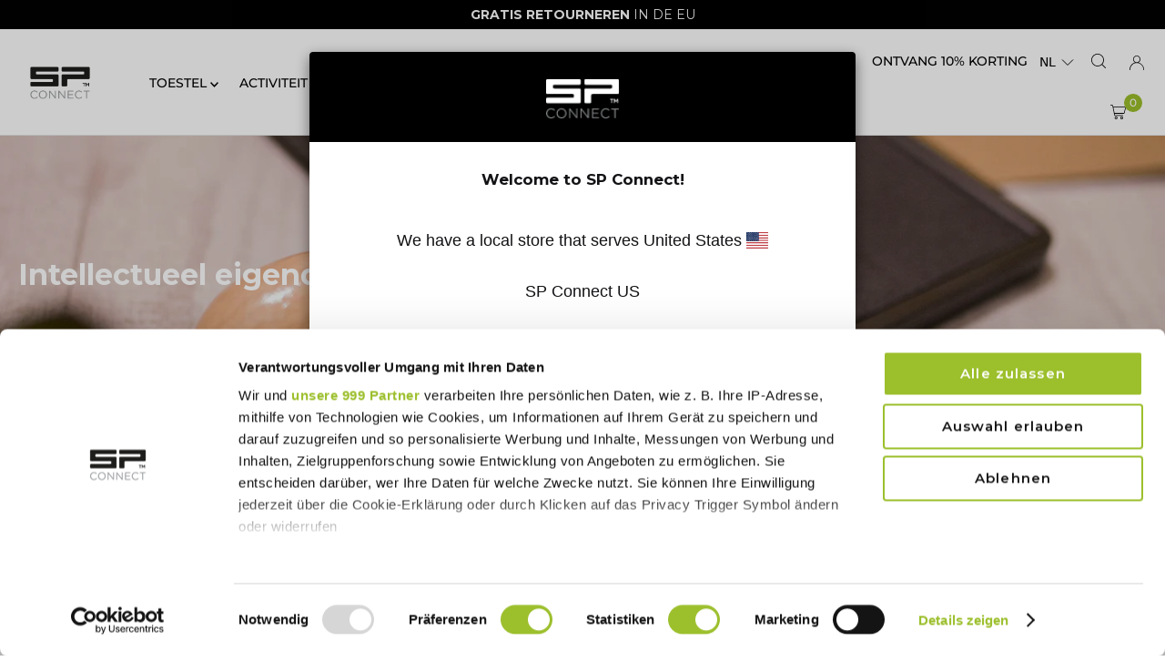

--- FILE ---
content_type: text/html; charset=utf-8
request_url: https://sp-connect.eu/nl/cart/?view=ajax
body_size: 834
content:

<template data-options>
  {
    "item_count": 0
  }
</template>
<template data-html="content">
  <div class="ajax-cart__header-wrapper grid__wrapper edge">
    <div id="cart-title" class="span-6 sm-hide auto v-center">
      <h4 class="cart-title a-left h3">Winkelwagen <span id="js-cart-subtotal" class="js-cart-subtotal">€0.00</span></h4>
    </div>
    <div id="cart-count" class="span-6 sm-span-12 auto a-right v-center">
      <h4 class="modal-cart-count a-right"><strong><span class='js-cart-count'>0</span> artikel(en)</strong> <span class="modal-cart-title">in je winkelwagen</span></h4>
    </div>
  </div>
  <p class="ajax-cart__empty-cart a-center js-cart-empty ">Je winkelwagen is momenteel leeg.</p>
  <form class="ajax-cart__cart-form grid__wrapper edge js-cart-form hide"
      action="/nl/cart"
      method="post">
    <div class="ajax-cart__cart-items span-12 auto">
      
    </div>
    <div class="ajax-cart__summary-container span-12 auto">
      <div class="ajax-cart__info-wrapper a-left hide js-cart-info">
        <ul class="ajax-cart__accordion js-cart-accordion">
          
        </ul>
          
      </div>
      <div class="ajax-cart__summary-wrapper hide js-cart-summary">
        <div class="ajax-cart__final-details">
          <div class="subtotal">
            <p class="title a-left mb0">Subtotaal</p>
            <p class="subtotal-price a-right mb0"><span class="cart-original-total cart-price block js-cart-subtotal">€0.00</span></p>
          </div><div class="tax">
              <p class="title a-left mb0">Belasting</p>
              <p class="a-right mb0">Berekend bij het afrekenen</p>
            </div><div class="shipping">
              <p class="title a-left mb0">Verzendkosten</p>
              <p class="a-right mb0">Berekend bij het afrekenen</p>
            </div><div class="discounts">
</div>
          <hr />
          <div class="total">
            <p class="title a-left">Totaal</p>
            <p class="total-price a-right"><span class="cart-original-total cart-price">€0.00</span>
            <span class="cart-total"></span></p>
          </div>
        </div>
        <div class="ajax-cart__buttons">
          <a class="ajax-cart__button-view_cart button secondary-button" href="/nl/cart">Winkelwagen bekijken</a>
          <input class="ajax-cart__button-submit" type="submit" name="checkout" id="checkout" value="Kassa" />

        </div>
      </div>
      
    </div>
  </form>

</template>


--- FILE ---
content_type: text/html; charset=utf-8
request_url: https://sp-connect.eu/tools/tabarnapp-proxy/lastUpdate.ejs
body_size: -573
content:

{
  "lastUpdate":"1769429063120"}


--- FILE ---
content_type: text/css
request_url: https://sp-connect.eu/cdn/shop/t/12/compiled_assets/styles.css?v=8086
body_size: -203
content:
.popup__overlay{position:fixed;top:0;bottom:0;left:0;right:0;display:flex;justify-content:center;align-items:center;background:#000c;transition:opacity .5s ease-in-out;visibility:hidden;opacity:0}.popup__overlay:target{visibility:visible;opacity:1;z-index:99999}.popup__box{padding:0!important;background:#fff;border-radius:8px;width:40%;height:90%;position:relative;display:flex;overflow:hidden;overflow-y:auto;flex-flow:column}.popup__box h2{color:#333;font-size:1.8em;font-family:Verdana,sans-serif;margin-top:0}.popup__close{display:flex;position:fixed;align-self:flex-end;flex-flow:column;transition:all .2s ease-out;height:25px;width:25px;border-radius:50%;background:#fff;border:1px solid black;justify-content:center;margin-top:10px;margin-right:10px}.popup__close a{align-self:center;color:#333;font-size:30px;font-weight:700;line-height:1.25;text-decoration:none}.popup__close:hover{background:#9cbf2b;color:#fff}.popup__content>*{height:auto;margin:0 auto;max-width:100%;width:100%;padding:24px}@media screen and (max-width: 749px){.popup__content>*{max-height:80%}.popup__content{overflow:hidden;overflow-y:auto;padding-top:10px;padding-bottom:10px}}@media screen and (max-width: 1280px){.popup__box{width:60%;height:60%}}@media screen and (max-width: 720px){.popup__box{width:90%;height:80%}}
/*# sourceMappingURL=/cdn/shop/t/12/compiled_assets/styles.css.map?v=8086 */


--- FILE ---
content_type: text/javascript; charset=utf-8
request_url: https://sp-connect.eu/nl/cart/update.js
body_size: 30
content:
{"token":"hWN85CdbEwkMWwdnkizwPPtK?key=324c3565128dc1990106e9b3827abcad","note":null,"attributes":{"language":"nl"},"original_total_price":0,"total_price":0,"total_discount":0,"total_weight":0.0,"item_count":0,"items":[],"requires_shipping":false,"currency":"EUR","items_subtotal_price":0,"cart_level_discount_applications":[],"discount_codes":[],"items_changelog":{"added":[]}}